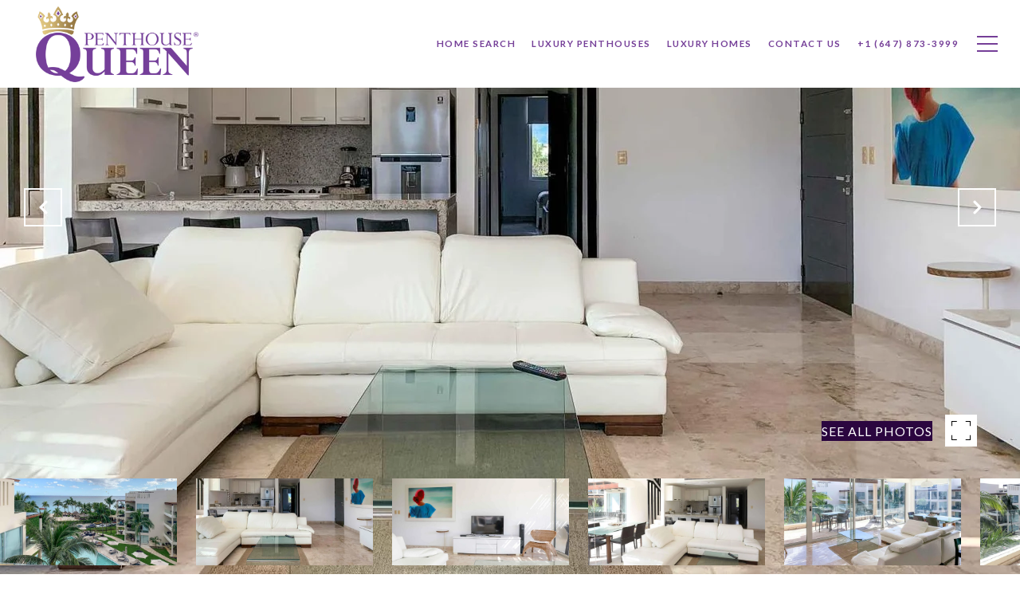

--- FILE ---
content_type: text/html; charset=utf-8
request_url: https://bss.luxurypresence.com/buttons/googleOneTap?companyId=606bba0d-288e-40f8-9c0b-5876aff38663&websiteId=cce62606-c33d-4253-a3aa-58a899dd2e73&pageId=8bbefb16-886e-4e04-91bd-fa1ba064982a&sourceUrl=https%3A%2F%2Fpenthousequeen.com%2Fproperties%2Fsea-side-living&pageMeta=%7B%22sourceResource%22%3A%22properties%22%2C%22pageElementId%22%3A%2206da68ca-b7ad-453b-a819-18afbdebe049%22%2C%22pageQueryVariables%22%3A%7B%22property%22%3A%7B%22id%22%3A%2206da68ca-b7ad-453b-a819-18afbdebe049%22%7D%2C%22properties%22%3A%7B%22relatedNeighborhoodPropertyId%22%3A%2206da68ca-b7ad-453b-a819-18afbdebe049%22%2C%22sort%22%3A%22salesPrice%22%7D%2C%22neighborhood%22%3A%7B%7D%2C%22pressReleases%22%3A%7B%22propertyId%22%3A%2206da68ca-b7ad-453b-a819-18afbdebe049%22%7D%7D%7D
body_size: 2841
content:
<style>
  html, body {margin: 0; padding: 0;}
</style>
<script src="https://accounts.google.com/gsi/client" async defer></script>
<script>
const parseURL = (url) => {
    const a = document.createElement('a');
    a.href = url;
    return a.origin;
}

const login = (token, provider, source)  => {
  const origin = (window.location != window.parent.location)
    ? parseURL(document.referrer)
    : window.location.origin;  
  const xhr = new XMLHttpRequest();
  xhr.responseType = 'json';
  xhr.onreadystatechange = function() {
    if (xhr.readyState === 4) {
      const response = xhr.response;
      const msg = {
        event: response.status,
        provider: provider,
        source: source,
        token: token
      }
      window.parent.postMessage(msg, origin);
    }
  }
  xhr.withCredentials = true;
  xhr.open('POST', `${origin}/api/v1/auth/login`, true);
  xhr.setRequestHeader("Content-Type", "application/json;charset=UTF-8");
  xhr.send(JSON.stringify({
    token,
    provider,
    source,
    websiteId: 'cce62606-c33d-4253-a3aa-58a899dd2e73',
    companyId: '606bba0d-288e-40f8-9c0b-5876aff38663',
    pageId: '8bbefb16-886e-4e04-91bd-fa1ba064982a',
    sourceUrl: 'https://penthousequeen.com/properties/sea-side-living',
    pageMeta: '{"sourceResource":"properties","pageElementId":"06da68ca-b7ad-453b-a819-18afbdebe049","pageQueryVariables":{"property":{"id":"06da68ca-b7ad-453b-a819-18afbdebe049"},"properties":{"relatedNeighborhoodPropertyId":"06da68ca-b7ad-453b-a819-18afbdebe049","sort":"salesPrice"},"neighborhood":{},"pressReleases":{"propertyId":"06da68ca-b7ad-453b-a819-18afbdebe049"}}}',
    utm: '',
    referrer: ''
  }));
}

function getExpirationCookie(expiresInMiliseconds) {
  const tomorrow  = new Date(Date.now() + expiresInMiliseconds); // The Date object returns today's timestamp
  return `penthousequeen.com-SID=true; expires=${tomorrow.toUTCString()}; path=/; Secure; SameSite=None`;
}

function handleCredentialResponse(response) {
  document.cookie = getExpirationCookie(24 * 60 * 60 * 1000); // 1 day
  login(response.credential, 'GOOGLE', 'GOOGLE_SIGN_ON');
}

function handleClose() {
  const msg = {
    event: 'cancel',
    provider: 'GOOGLE',
    source: 'GOOGLE_SIGN_ON'
  }
  const origin = (window.location != window.parent.location)
    ? parseURL(document.referrer)
    : window.location.origin;
  window.parent.postMessage(msg, origin);
  document.cookie = getExpirationCookie(2 * 60 * 60 * 1000); // 2 hours
}

</script>
<div id="g_id_onload"
  data-client_id="673515100752-7s6f6j0qab4skl22cjpp7eirb2rjmfcg.apps.googleusercontent.com"
  data-callback="handleCredentialResponse"
  data-intermediate_iframe_close_callback="handleClose"
  data-state_cookie_domain = "penthousequeen.com"
  data-allowed_parent_origin="https://penthousequeen.com"
  data-skip_prompt_cookie="penthousequeen.com-SID"
  data-cancel_on_tap_outside="false"
></div>